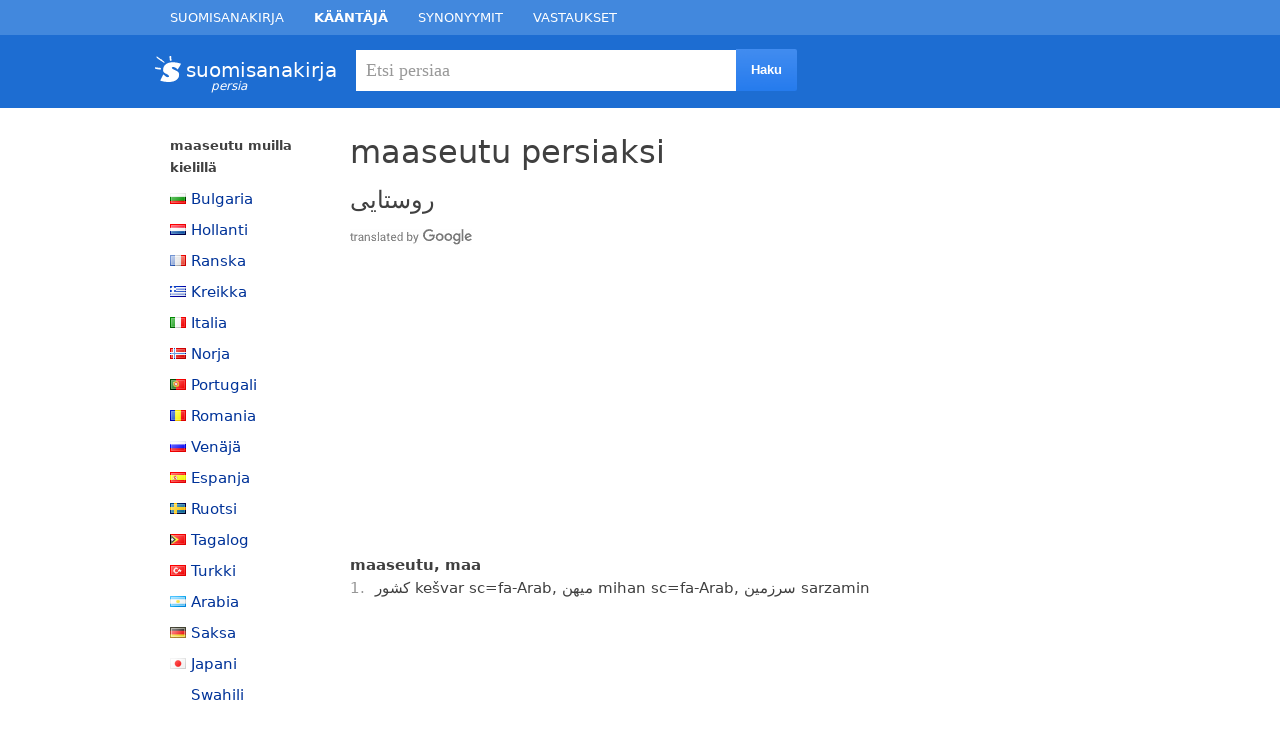

--- FILE ---
content_type: text/html
request_url: https://www.suomisanakirja.fi/persia/maaseutu
body_size: 8039
content:
<!DOCTYPE html>
<html lang="fi" dir="ltr">
<head>
  	<meta charset="utf-8">
  	<title>maaseutu persiaksi - Persia Suomi Sanakirja</title>
	    
			<script async src="https://pagead2.googlesyndication.com/pagead/js/adsbygoogle.js?client=ca-pub-3653608111345716"
     crossorigin="anonymous"></script>
		 <link rel="preconnect" href="https://tpc.googlesyndication.com">
<link rel="preconnect" href="https://pagead2.googlesyndication.com">
<link rel="preconnect" href="https://adservice.google.fi">
<link rel="preconnect" href="https://adservice.google.com">
<link rel="preconnect" href="https://googleads.g.doubleclick.net">
<link rel="preconnect" href="https://www.googletagservices.com">
  	<meta name="title" content="maaseutu persiaksi - Persia Suomi Sanakirja" />
  		<meta http-equiv="Content-Language" content="fi" />
	<meta name=viewport content="width=device-width, initial-scale=1">
	<meta name="description" content="maaseutu persiaksi käännös persiasta - Persia Suomi Sanakirja kääntäjä">
	<link rel="canonical" href="https://www.suomisanakirja.fi/persia/maaseutu"/>	<style>
		body{font-family:verdana,sans;font-size:15px;margin:0;color:#404040}body.syn{font-family:Helvetica,arial,sans-serif}.submit{font-family:arial,sans-serif;font-weight:700}.l,.sr,li{color:#979797}ol{padding-left:20px}li{padding-left:5px}li p{font-weight:400;margin:0;color:#404040}h1{margin-bottom:4px;margin-top:10px;font-weight:400;font-size:32px}.sr{margin-top:15px}.sr{top:35px;left:15px;position:relative;font-size:11px;letter-spacing:1px}form.search{padding:15px 10px;margin:0 auto}p{margin:9px 0}.qs{font-size:18px;font-family:verdana;padding:10px;border:0;color:#666}.spacer{height:10px}.rr{clear:both;border-top:1px solid #e0ebf3;color:#333}.selauslinkit{padding:5px 15px;clear:both}.selauslinkit a,.selauslinkit a:visited{padding:2px 4px}.share{float:right;padding-top:20px;position:relative;white-space:nowrap}.share .discussion{float:left;margin-right:10px}.share a{color:#999}.share input{font-size:11px}.nearbywords{line-height:150%;list-style-type:none;margin:0;padding:0}.nearbywords li{float:left;display:inline;width:50%}.listen{background:url(/_res/sanakirja.png) no-repeat;padding:0 25px 4px 0;height:10px;width:25px;top:-10px;position:relative;left:10px;text-decoration:none!important}.listen2{background:url(/_res/sanakirja.png) no-repeat;padding-left:25px;height:10px;width:25px;position:relative;top:5px;left:5px;text-decoration:none!important}.listen2:hover,.listen:hover{background-position:0 -33px}a,a:visited{text-decoration:none;color:#039}.copyrights span:hover,a:hover{text-decoration:underline}.navi{margin:0 auto;color:#efefef}.navi div{margin:0 auto}.navi a,.sel,.sel2{padding:10px 20px;text-decoration:none!important;display:inline-block}.navi a{color:#fff}.headercont{position:relative;z-index:2}.header{background:#1d6dd2;padding:0;margin:0 auto;color:#fff}.navi .sel,.navi .sel2{font-weight:700}.navi .sel{color:#fff}.navi .sel2{background:#588321;color:#fff}.header2{background-color:#50830f}.header2 .search .submit{background-color:#3fb40f}.logo a,.logonbg a{word-spacing:-4px;color:#fff;font-size:17px;float:left;margin-right:10px;margin-top:6px;padding:2px 0 0 31px;background:url(/_res/ss.png) no-repeat;background-image:url(/_res/ss.svg);white-space:nowrap;text-decoration:none}.logo a:visited{color:#fff}.logos a{font-size:16px!important;font-style:normal!important}.logonbg a{background:0 0}.linedspacer{border-bottom:1px solid #e4e4e4;clear:both}.dottedspacer{border-bottom:1px dashed #ccc}#sidebox .spacer{margin-top:10px;margin-bottom:0;padding:0;height:10px}#sidebox .linedspacer{margin-bottom:10px}.footer{font-size:13px;color:#777;background:#efefef;margin-top:10px;padding:15px;text-align:center;line-height:150%;clear:both}.footer b{word-spacing:-4px}.footer a{color:#777;text-decoration:none}h3{margin-bottom:5px}.taiv{font-size:15px}#maintop{float:left;margin-left:30px;padding-top:15px}#main p,#maindict p{line-height:1.5em}.source,.source a{font-size:9px;color:#999;margin-top:0;text-decoration:none}.naviwrapper{margin:0 auto;background:#4288dd;text-transform:uppercase;font-size:13px}img{border:0}.featured h3{margin-top:0}.featured{float:right;margin-top:15px;width:300px}.whitebox{background:#fff}.bluebox{color:#ccc}.example{margin-left:15px}.light{color:#999}.word h2{padding:20px 0 0;clear:both;color:#646464;font-weight:400;border-top:1px solid #eee;margin-top:10px}h2{font-size:16px}.pedia h2{background:0 0;padding-left:0;border:0}.pedia h2 span{font-weight:700}.pedia h2{font-size:16px}.floatright{float:right}#disambig,.ambox,.editsection,.noprint{display:none}.toc{background:#efefef;border:1px solid #ccc;display:none}.thumbinner{padding:4px;background:#efefef;border:1px solid #ccc}.wikitable{border-collapse:collapse}.wikitable td,.wikitable th{border:1px solid #aaa;padding:.2em;background:#f9f9f9}.wikitable th{background:#f2f2f2}div.tright{float:right;clear:right;margin-bottom:1em;margin-left:1em}.magnify{margin:5px 0}.infobox{float:right;margin-bottom:.5em;margin-left:1em}.disclaimer{font-size:11px;clear:both}.paivan{background:0 0;border:0;margin-bottom:0;font-size:18px}.paivan a{color:#3e3e3e}.nocontent{color:#777;margin-bottom:10px}#sidebox a,.featured a{text-decoration:none}#sidebox-blank{background:0 0;border:0}#sidebox h3{margin-top:2px;font-size:13px;margin-bottom:1px}.morewords a{display:block;color:#000}.morewords a:hover{color:#ff5b00}.infopage{padding-top:15px}.references li{font-weight:400;font-size:11px}.featuredterms a{display:block;width:100px;float:left}a.kaannos,a.pelit,a.selainhaku{background:url(/_res/ss.gif) no-repeat;padding:0 0 0 30px}a.kaannos{background:url(/_res/sanakirja.png) -37px -27px no-repeat}a.pelit{background-image:url(/_res/pelit.png)}.featured .linedspacer{border-color:#ddd;margin:8px 0 9px}.small{font-size:11px}#rightside .com{line-height:150%}.word .comment{margin-top:8px}#suggest .sub{margin:5px 0}.word #branding{float:right}#cf,.txtf{width:60%;color:#999;padding:2px;font-family:sans-serif;font-size:16px;color:#000}.cf{width:60%}#sidebox h4{margin-bottom:3px}.addthis_toolbox .vertical{padding:1px}.addthis_toolbox .vertical a{position:relative;display:block;padding:4px 0 4px 20px;text-decoration:none}.addthis_toolbox .vertical a:hover{text-decoration:none}.addthis_toolbox .vertical span{position:absolute;left:0;top:6px}.addthis_toolbox .vertical .more{border-top:solid 1px #eee;padding:10px 0 0;margin:10px 10px 0;text-align:center}.addthis_toolbox .vertical .more a{padding:4px 0;margin:0}.addthis_toolbox .vertical .more a:hover{background:0 0}.addthis_toolbox .vertical .more span{display:none}#chooselang{margin-top:10px;max-width:100px}#chooselang #lchooser{cursor:hand;cursor:pointer;padding:2px;width:135px;background-image:url(/_res/sanakirja.png);background-position:0 -57px;background-repeat:no-repeat;padding-left:15px}#chooselang:hover #lchooser{background:#efefef}#langs{width:200px;height:200px;overflow:auto;position:absolute;background:#fff;border:1px solid #dbe8f9;visibility:hidden;z-index:1}#langs a{display:block;width:100%;padding:5px 10px}#chooselang #langs a:hover{background:#dbe8f9;color:#027999}#chooselang:hover #langs{visibility:visible}#ads ul li{margin:0!important}.syndefs{font-size:110%;margin-top:5px;margin-bottom:15px}.textlink{text-decoration:underline!important;font-size:15px}h1 small{font-weight:400;color:#777;font-size:14px}.suggest{background:url(/_res//_res/plus.gif) no-repeat scroll 0 0 transparent;padding-left:25px;padding-top:0;clear:both}#suggest{display:none}.breadcrumb,.cite,.cite a{color:#999;font-size:11px}.cite2{font-size:13px!important;text-decoration:underline}.diduknow{background:#cdeafa;padding:7px 10px}.didumean{margin-bottom:0}.inhousebox{width:100%;padding-bottom:5px}.inhousebox a{color:#000;display:block;width:120px;float:left;margin:5px 10px;text-decoration:none}.inhousebox a:hover{color:#666}.inhousebox small{font-size:10px;color:#0c446d;font-weight:700;background:#efefef;display:block;padding:5px}.navi .navt{background:0 0;border:0;font-weight:400;font-size:13px;color:#666}.navi a.navt:hover{background:0 0;text-decoration:underline}.bs{padding:20px 0}.bs .slogo{color:#033d68;font-size:11px;font-style:italic;font-weight:700;margin-right:5px}.copyrights{margin-top:10px}.copyrights span{cursor:pointer;cursor:hand;color:#06c}.fb{background:url(/_res/sanakirja.png) 0 -89px no-repeat;padding:1px 0 1px 18px}.eml{background:url(/_res/sanakirja.png) 0 -135px no-repeat;padding:1px 0 1px 18px}.tw{background:url(/_res/sanakirja.png) 0 -113px no-repeat;padding:1px 0 1px 18px}.eml:hover,.fb:hover,.tw:hover{opacity:.9;-ms-filter:"alpha(opacity=90)"}.flen{background:url(/_res/sanakirja.png) -42px 0 no-repeat;padding-right:20px;width:20px;margin-left:3px}.bspot{left:-8px;position:relative}.lined{border-top:1px solid #e4e4e4;padding-top:10px;clear:both}.syntitle{display:block;width:100px;float:left}.synwords{float:right;width:500px}.popular{line-height:230%;margin-bottom:20px}.popular a{font-weight:700;display:block}.browselinks{margin-bottom:20px}.browselinks a{display:block}.qas{list-style-type:none;margin:0;padding:0}.qas li{padding:10px 0 20px;border-bottom:1px dotted #ccc}.kysymykset h2,.vastaukset h2{margin-bottom:5px}.qas small{display:block;color:#666;font-size:1rem;line-height:1.5}.twe{overflow-x:hidden;overflow-y:auto;max-height:250px;width:300px}.twe p{font-size:11px;padding:5px 7px;margin:0}.twe .light{margin:0;color:#999;width:auto;float:none;display:inline}.word ul{list-style-type:none;padding:0}.word ul li{margin:0;padding:0}.quotes{list-style-type:none;margin:10px 0 0;padding:0}.quotes b{background:#fef0ad;padding:2px}#alang ol{margin-top:0;margin-bottom:0;padding-top:0;padding-bottom:0}#alang h4{margin-top:10px;margin-bottom:3px;padding-top:0;padding-bottom:0}.la{font-weight:400;margin-top:-3px;margin-left:25px;position:absolute;font-style:italic;font-size:12px}.ruotsi{color:#ff0}.latina,.saksa{color:orange}.espanja{color:#fc0}.flag{width:16px;height:11px;background:url(/_res/flags.png) no-repeat;display:inline-block;margin-right:5px}.breadcrumbs{font-size:11px;color:#999}#maindict{width:580px}#maindict em{color:#979797}.syn1 .syntitle{display:inline-block}.syn1 .synwords{margin-left:100px;width:auto;float:none}.syn1 #maintop{margin-left:20px}.syn1 .share{display:inline-block;float:none;padding:0;position:static;margin-left:15px;white-space:nowrap}.readmore{text-decoration:none;margin:1.5rem 0}.readmore a{border:1px solid;padding:8px}#rightside h3{font-weight:400;color:#666;font-size:16px}.vastaus h2{margin-bottom:1px}.vastaukset h2{font-family:georgia,sans-serif}.autocomplete-w1{position:absolute;top:0;left:0;margin:6px 0 0 6px;font-size:110%}.autocomplete{border:1px solid #999;background:#fff;cursor:default;text-align:left;max-height:350px;overflow:auto;margin:-6px 6px 6px -6px}.autocomplete .selected{background:#f0f0f0}.autocomplete div{padding:2px 5px;white-space:nowrap;overflow:hidden}.syn1 #sidebox{width:0}.syn1 #sidebox{width:0;padding:0}.leaderb{text-align:center;margin-top:10px}.qs:focus{outline-width:0}form.query-box{font-size:15px;margin:0 0 4px;width:100%}.query-input{padding-left:2px;margin-bottom:4px;width:95%;border:1px solid #bccdf0;font-family:Arial,sans-serif;padding:4px;font-size:1em}input.button{margin-top:4px;padding:2px 6px}div#results{padding-top:20px}div#results_title{font-weight:700}div#translation{margin-bottom:20px}.kysymykset h2,.vastaukset h2{font-family:georgia,sans-serif;font-size:22px;font-weight:400}.vastauksetcol{width:340px;float:left;overflow:hidden}.vastauksetcol2{width:350px;float:right}.homepage #main{width:728px}.wordbelowdef{margin-top:5px}.wordjb{min-width:320px;max-width:728px;width:100%;max-height:250px;margin-top:10px}.wordjbsyn{min-width:300px;max-width:728px;width:100%;max-height:300px;margin-top:10px;margin-bottom:25px}.wordjb2{margin-top:10px;max-width:728px}.navispacer{display:none}.syn li a{color:#333}.syn li{display:inline-block;line-height:23px;line-height:24px;width:135px;overflow:hidden;white-space:nowrap}.ant,.first,.sec{font-size:16px}.ant a,.first a,.sec a{padding:7px;line-height:200%}.first a{background:#fcbb45}.sec a{background:#fce8c4}.ant a{background:#fddada;padding:5px}.rel{margin:0}.adbelowdef{width:300px;height:250px;min-width:300px;max-width:336px}@media(max-width:667px){#content,#main,#maindict,.featured,.homepage #main,.maincontent{width:auto}form.search{width:auto;text-align:center;padding:10px}#main,#maindict,#rightside,#sidebox,.navi{width:auto}#sidebox{margin:1rem}.linkthispage{display:none}.qs{width:91%;padding:7px 10px}.related{float:none;width:auto;padding:0}.vid-container{width:auto;height:auto}.jb{display:none}.related{margin:0}form.query-box{font-size:16px}.search .submit{display:none}.vastauksetcol,.vastauksetcol2{width:100%}textarea{font-size:16px}.navi{overflow:scroll;white-space:nowrap}.logo a,.logonbg a{display:inline-block;margin-top:0;margin-bottom:15px;float:none}#maindict{width:auto}.syn1 .footer{width:auto}.wordbelowdef,.wordbelowdef2{text-align:center;margin-left:-1rem;margin-right:-1rem}.syn1 #rightside,.syn2 .word #rightside{margin-top:0;width:auto}#rightside h3{margin-left:0}#main,#maindict{margin:1rem}#rightside{margin:1rem}.word h1{margin:1rem}.hideonmobile{display:none}}@media(min-width:668px){.navi a,.sel,.sel2{padding:10px 15px}.navi a{color:#fff}.navi a:hover{color:#d0e2f7}#rightside{float:right;padding-top:65px;padding:10px;width:336px;padding-left:0;padding-right:0}#rightside .com,#rightside h3{margin-left:1rem}.adbelowdef{width:336px;height:280px}.qs{width:360px}.search .submit{height:42px;position:relative;top:-2px;padding:5px 15px;cursor:hand;cursor:pointer;background:url(/_res/sanakirja.png) repeat scroll 0 -212px #2279ed;color:#fff;border:0;margin-left:0;margin-top:0;font-size:13px;border-radius:2px;border-bottom-left-radius:0;border-top-left-radius:0}.search .submit:hover{background-position:0 -250px}.search .submit:active{box-shadow:0 1px 2px rgba(0,0,0,.3) inset}form.search{width:970px}.navi{width:970px}#sidebox,#sidebox-blank{width:160px;float:left;padding:10px 5px 10px 15px;line-height:150%;margin-right:15px;overflow:hidden}.wordjb{width:728px;height:90px}.wordbelowdef{margin-right:35px;float:left}#content{width:970px;margin:0 auto;padding:15px}#main,#maindict{float:left;width:630px}.syn1 .navi,.syn1 form.search{width:970px}.maincontent{width:400px;float:left}.logo a,.logonbg a{width:160px;font-size:20px}.word h2{font-size:20px}.homepage form.search{padding-top:80px;padding-bottom:80px}}.ex{font-size:110%}.flags .flag-flag-ad{background-position:-16px 0}.flags .flag-ae{background-position:-32px 0}.flags .flag-af{background-position:-48px 0}.flags .flag-ag{background-position:-64px 0}.flags .flag-ai{background-position:-80px 0}.flags .flag-sq{background-position:-96px 0}.flags .flag-am{background-position:-112px 0}.flags .flag-an{background-position:-128px 0}.flags .flag-ao{background-position:-144px 0}.flags .flag-ar{background-position:-160px 0}.flags .flag-as{background-position:-176px 0}.flags .flag-at{background-position:-192px 0}.flags .flag-au{background-position:-208px 0}.flags .flag-aw{background-position:-224px 0}.flags .flag-az{background-position:-240px 0}.flags .flag-ba{background-position:0 -11px}.flags .flag-bb{background-position:-16px -11px}.flags .flag-bd{background-position:-32px -11px}.flags .flag-be{background-position:-48px -11px}.flags .flag-bf{background-position:-64px -11px}.flags .flag-bg{background-position:-80px -11px}.flags .flag-bh{background-position:-96px -11px}.flags .flag-bi{background-position:-112px -11px}.flags .flag-bj{background-position:-128px -11px}.flags .flag-bm{background-position:-144px -11px}.flags .flag-bn{background-position:-160px -11px}.flags .flag-bo{background-position:-176px -11px}.flags .flag-br{background-position:-192px -11px}.flags .flag-bs{background-position:-208px -11px}.flags .flag-bt{background-position:-224px -11px}.flags .flag-bv{background-position:-240px -11px}.flags .flag-bw{background-position:0 -22px}.flags .flag-by{background-position:-16px -22px}.flags .flag-bz{background-position:-32px -22px}.flags .flag-ca{background-position:-48px -22px}.flags .flag-catalonia{background-position:-64px -22px}.flags .flag-cd{background-position:-80px -22px}.flags .flag-cf{background-position:-96px -22px}.flags .flag-cg{background-position:-112px -22px}.flags .flag-ch{background-position:-128px -22px}.flags .flag-ci{background-position:-144px -22px}.flags .flag-ck{background-position:-160px -22px}.flags .flag-cl{background-position:-176px -22px}.flags .flag-cm{background-position:-192px -22px}.flags .flag-cn{background-position:-208px -22px}.flags .flag-co{background-position:-224px -22px}.flags .flag-cr{background-position:-240px -22px}.flags .flag-cu{background-position:0 -33px}.flags .flag-cv{background-position:-16px -33px}.flags .flag-cw{background-position:-32px -33px}.flags .flag-cy{background-position:-48px -33px}.flags .flag-cz{background-position:-64px -33px}.flags .flag-de{background-position:-80px -33px}.flags .flag-dj{background-position:-96px -33px}.flags .flag-da{background-position:-112px -33px}.flags .flag-dm{background-position:-128px -33px}.flags .flag-do{background-position:-144px -33px}.flags .flag-dz{background-position:-160px -33px}.flags .flag-ec{background-position:-176px -33px}.flags .flag-et{background-position:-192px -33px}.flags .flag-eg{background-position:-208px -33px}.flags .flag-eh{background-position:-224px -33px}.flags .flag-england{background-position:-240px -33px}.flags .flag-er{background-position:0 -44px}.flags .flag-es{background-position:-16px -44px}.flags .flag-ett{background-position:-32px -44px}.flags .flag-eu{background-position:-48px -44px}.flags .flag-fi{background-position:-64px -44px}.flags .flag-fj{background-position:-80px -44px}.flags .flag-fk{background-position:-96px -44px}.flags .flag-fm{background-position:-112px -44px}.flags .flag-fo{background-position:-128px -44px}.flags .flag-fr{background-position:-144px -44px}.flags .flag-ga{background-position:-160px -44px}.flags .flag-en{background-position:-176px -44px}.flags .flag-gd{background-position:-192px -44px}.flags .flag-ge{background-position:-208px -44px}.flags .flag-gf{background-position:-224px -44px}.flags .flag-gg{background-position:-240px -44px}.flags .flag-gh{background-position:0 -55px}.flags .flag-gi{background-position:-16px -55px}.flags .flag-gl{background-position:-32px -55px}.flags .flag-gm{background-position:-48px -55px}.flags .flag-gn{background-position:-64px -55px}.flags .flag-gp{background-position:-80px -55px}.flags .flag-gq{background-position:-96px -55px}.flags .flag-el{background-position:-112px -55px}.flags .flag-gs{background-position:-128px -55px}.flags .flag-gt{background-position:-144px -55px}.flags .flag-gu{background-position:-160px -55px}.flags .flag-gw{background-position:-176px -55px}.flags .flag-gy{background-position:-192px -55px}.flags .flag-hk{background-position:-208px -55px}.flags .flag-hm{background-position:-224px -55px}.flags .flag-hn{background-position:-240px -55px}.flags .flag-hr{background-position:0 -66px}.flags .flag-ht{background-position:-16px -66px}.flags .flag-hu{background-position:-32px -66px}.flags .flag-ic{background-position:-48px -66px}.flags .flag-id{background-position:-64px -66px}.flags .flag-ie{background-position:-80px -66px}.flags .flag-iw{background-position:-96px -66px}.flags .flag-im{background-position:-112px -66px}.flags .flag-in{background-position:-128px -66px}.flags .flag-io{background-position:-144px -66px}.flags .flag-iq{background-position:-160px -66px}.flags .flag-fa{background-position:-176px -66px}.flags .flag-is{background-position:-192px -66px}.flags .flag-it{background-position:-208px -66px}.flags .flag-je{background-position:-224px -66px}.flags .flag-jm{background-position:-240px -66px}.flags .flag-jo{background-position:0 -77px}.flags .flag-ja{background-position:-16px -77px}.flags .flag-ke{background-position:-32px -77px}.flags .flag-kg{background-position:-48px -77px}.flags .flag-kh{background-position:-64px -77px}.flags .flag-ki{background-position:-80px -77px}.flags .flag-km{background-position:-96px -77px}.flags .flag-kn{background-position:-112px -77px}.flags .flag-kp{background-position:-128px -77px}.flags .flag-kr{background-position:-144px -77px}.flags .flag-kurdistan{background-position:-160px -77px}.flags .flag-kw{background-position:-176px -77px}.flags .flag-ky{background-position:-192px -77px}.flags .flag-kz{background-position:-208px -77px}.flags .flag-la{background-position:-224px -77px}.flags .flag-lb{background-position:-240px -77px}.flags .flag-lc{background-position:0 -88px}.flags .flag-li{background-position:-16px -88px}.flags .flag-lk{background-position:-32px -88px}.flags .flag-lr{background-position:-48px -88px}.flags .flag-ls{background-position:-64px -88px}.flags .flag-lt{background-position:-80px -88px}.flags .flag-lu{background-position:-96px -88px}.flags .flag-lv{background-position:-112px -88px}.flags .flag-ly{background-position:-128px -88px}.flags .flag-ma{background-position:-144px -88px}.flags .flag-mc{background-position:-160px -88px}.flags .flag-md{background-position:-176px -88px}.flags .flag-me{background-position:-192px -88px}.flags .flag-mg{background-position:-208px -88px}.flags .flag-mh{background-position:-224px -88px}.flags .flag-mk{background-position:-240px -88px}.flags .flag-ml{background-position:0 -99px}.flags .flag-mm{background-position:-16px -99px}.flags .flag-mn{background-position:-32px -99px}.flags .flag-mo{background-position:-48px -99px}.flags .flag-mp{background-position:-64px -99px}.flags .flag-mq{background-position:-80px -99px}.flags .flag-mr{background-position:-96px -99px}.flags .flag-ms{background-position:-112px -99px}.flags .flag-mt{background-position:-128px -99px}.flags .flag-mu{background-position:-144px -99px}.flags .flag-mv{background-position:-160px -99px}.flags .flag-mw{background-position:-176px -99px}.flags .flag-mx{background-position:-192px -99px}.flags .flag-my{background-position:-208px -99px}.flags .flag-mz{background-position:-224px -99px}.flags .flag-na{background-position:-240px -99px}.flags .flag-nc{background-position:0 -110px}.flags .flag-ne{background-position:-16px -110px}.flags .flag-nf{background-position:-32px -110px}.flags .flag-ng{background-position:-48px -110px}.flags .flag-ni{background-position:-64px -110px}.flags .flag-nl{background-position:-80px -110px}.flags .flag-no{background-position:-96px -110px}.flags .flag-np{background-position:-112px -110px}.flags .flag-nr{background-position:-128px -110px}.flags .flag-nu{background-position:-144px -110px}.flags .flag-nz{background-position:-160px -110px}.flags .flag-om{background-position:-176px -110px}.flags .flag-pa{background-position:-192px -110px}.flags .flag-pe{background-position:-208px -110px}.flags .flag-pf{background-position:-224px -110px}.flags .flag-pg{background-position:-240px -110px}.flags .flag-ph{background-position:0 -121px}.flags .flag-pk{background-position:-16px -121px}.flags .flag-pl{background-position:-32px -121px}.flags .flag-pm{background-position:-48px -121px}.flags .flag-pn{background-position:-64px -121px}.flags .flag-pr{background-position:-80px -121px}.flags .flag-ps{background-position:-96px -121px}.flags .flag-pt{background-position:-112px -121px}.flags .flag-pw{background-position:-128px -121px}.flags .flag-py{background-position:-144px -121px}.flags .flag-qa{background-position:-160px -121px}.flags .flag-re{background-position:-176px -121px}.flags .flag-ro{background-position:-192px -121px}.flags .flag-rs{background-position:-208px -121px}.flags .flag-ru{background-position:-224px -121px}.flags .flag-rw{background-position:-240px -121px}.flags .flag-sa{background-position:0 -132px}.flags .flag-sb{background-position:-16px -132px}.flags .flag-sc{background-position:-32px -132px}.flags .flag-scotland{background-position:-48px -132px}.flags .flag-sd{background-position:-64px -132px}.flags .flag-sv{background-position:-80px -132px}.flags .flag-sg{background-position:-96px -132px}.flags .flag-sh{background-position:-112px -132px}.flags .flag-si{background-position:-128px -132px}.flags .flag-sk{background-position:-144px -132px}.flags .flag-sl{background-position:-160px -132px}.flags .flag-sm{background-position:-176px -132px}.flags .flag-sn{background-position:-192px -132px}.flags .flag-so{background-position:-208px -132px}.flags .flag-somaliland{background-position:-224px -132px}.flags .flag-sr{background-position:-240px -132px}.flags .flag-ss{background-position:0 -143px}.flags .flag-st{background-position:-16px -143px}.flags .flag-sy{background-position:-48px -143px}.flags .flag-sz{background-position:-64px -143px}.flags .flag-tc{background-position:-80px -143px}.flags .flag-td{background-position:-96px -143px}.flags .flag-tf{background-position:-112px -143px}.flags .flag-tg{background-position:-128px -143px}.flags .flag-th{background-position:-144px -143px}.flags .flag-tj{background-position:-160px -143px}.flags .flag-tk{background-position:-176px -143px}.flags .flag-tl{background-position:-192px -143px}.flags .flag-â„¢{background-position:-208px -143px}.flags .flag-tn{background-position:-224px -143px}.flags .flag-to{background-position:-240px -143px}.flags .flag-tr{background-position:0 -154px}.flags .flag-tt{background-position:-16px -154px}.flags .flag-tv{background-position:-32px -154px}.flags .flag-tw{background-position:-48px -154px}.flags .flag-tz{background-position:-64px -154px}.flags .flag-ua{background-position:-80px -154px}.flags .flag-ug{background-position:-96px -154px}.flags .flag-um{background-position:-112px -154px}.flags .flag-us{background-position:-128px -154px}.flags .flag-uy{background-position:-144px -154px}.flags .flag-uz{background-position:-160px -154px}.flags .flag-va{background-position:-176px -154px}.flags .flag-vc{background-position:-192px -154px}.flags .flag-ve{background-position:-208px -154px}.flags .flag-vg{background-position:-224px -154px}.flags .flag-vi{background-position:-240px -154px}.flags .flag-vn{background-position:0 -165px}.flags .flag-vu{background-position:-16px -165px}.flags .flag-wales{background-position:-32px -165px}.flags .flag-wf{background-position:-48px -165px}.flags .flag-ws{background-position:-64px -165px}.flags .flag-ye{background-position:-80px -165px}.flags .flag-yt{background-position:-96px -165px}.flags .flag-za{background-position:-112px -165px}.flags .flag-zanzibar{background-position:-128px -165px}.flags .flag-zm{background-position:-144px -165px}.flags .flag-zw{background-position:-160px -165px}.oc:hover{color:#3d7bbf;cursor:pointer;text-decoration:underline}.relatedsynonyms li{min-width:165px}
	</style>
		
	<link rel="alternate" hreflang="en" href="https://en.suomisanakirja.fi/-/maaseutu"/>
	<link rel="alternate" hreflang="et" href="https://eesti.suomisanakirja.fi/-p%C3%A4rsia/maaseutu"/>
	<link rel="alternate" hreflang="es" href="https://es.suomisanakirja.fi/-persa/maaseutu"/>
		<link rel="alternate" hreflang="sv" href="https://sv.suomisanakirja.fi/-persiska/maaseutu"/>
		
<script type="text/javascript">
  var _gaq = _gaq || [];
  _gaq.push(['_setAccount', 'UA-13149899-1']);
  _gaq.push(['_setDomainName', 'suomisanakirja.fi']);
  _gaq.push(['_trackPageview']);

  (function() {
    var ga = document.createElement('script'); ga.type = 'text/javascript'; ga.async = true;
    ga.src = ('https:' == document.location.protocol ? 'https://ssl' : 'https://www') + '.google-analytics.com/ga.js';
    var s = document.getElementsByTagName('script')[0]; s.parentNode.insertBefore(ga, s);
  })();
</script>
</head>

<body>
<div class="naviwrapper">
	<div class="navi">
		<div class="navispacer">&nbsp;</div>
		<a href="https://www.suomisanakirja.fi/maaseutu">Suomisanakirja</a><span class="sel">Kääntäjä</span><a href="https://www.synonyymit.fi/maaseutu">Synonyymit</a><a href="https://vastaukset.fi">Vastaukset</a>
	</div>
</div>
<div class="headercont">
	<div class="header">
		<form method="get" action="https://www.suomisanakirja.fi/s.php" name="f" class="search">
		<div class="logo"><a href="/">suomisanakirja<br/><small class="la persia">persia</small></a></div> 
		<input type="text" name="q" class="qs" value="Etsi persiaa" size="30" style="color:#999" onclick="if(this.value == 'Etsi persiaa') this.value=''; this.style.color='#000';" /><input name="l" type="hidden" value="persia"/><input type="submit" value="Haku" class="submit"/>
		</form> 
	</div>
</div>

<div id="content">

<div id="sidebox" class="hideonmobile">
		
		
	<h3>maaseutu muilla kielillä</h3>
	<div class="flags">
		
		<p>
  		<a href="https://www.suomisanakirja.fi/bulgaria/maaseutu"><span class="flag flag-bg"></span>Bulgaria</a><br>
		
		

	</p>
		<p>
  		<a href="https://www.suomisanakirja.fi/hollanti/maaseutu"><span class="flag flag-nl"></span>Hollanti</a><br>
		
		

	</p>
		<p>
  		<a href="https://www.suomisanakirja.fi/ranska/maaseutu"><span class="flag flag-fr"></span>Ranska</a><br>
		
		

	</p>
		<p>
  		<a href="https://www.suomisanakirja.fi/kreikka/maaseutu"><span class="flag flag-el"></span>Kreikka</a><br>
		
		

	</p>
		<p>
  		<a href="https://www.suomisanakirja.fi/italia/maaseutu"><span class="flag flag-it"></span>Italia</a><br>
		
		

	</p>
		<p>
  		<a href="https://www.suomisanakirja.fi/norja/maaseutu"><span class="flag flag-no"></span>Norja</a><br>
		
		

	</p>
		<p>
  		<a href="https://www.suomisanakirja.fi/portugali/maaseutu"><span class="flag flag-pt"></span>Portugali</a><br>
		
		

	</p>
		<p>
  		<a href="https://www.suomisanakirja.fi/romania/maaseutu"><span class="flag flag-ro"></span>Romania</a><br>
		
		

	</p>
		<p>
  		<a href="https://www.suomisanakirja.fi/venaja/maaseutu"><span class="flag flag-ru"></span>Venäjä</a><br>
		
		

	</p>
		<p>
  		<a href="https://www.suomisanakirja.fi/espanja/maaseutu"><span class="flag flag-es"></span>Espanja</a><br>
		
		

	</p>
		<p>
  		<a href="https://www.suomisanakirja.fi/ruotsi/maaseutu"><span class="flag flag-sv"></span>Ruotsi</a><br>
		
		

	</p>
		<p>
  		<a href="https://www.suomisanakirja.fi/tagalog/maaseutu"><span class="flag flag-tl"></span>Tagalog</a><br>
		
		

	</p>
		<p>
  		<a href="https://www.suomisanakirja.fi/turkki/maaseutu"><span class="flag flag-tr"></span>Turkki</a><br>
		
		

	</p>
		<p>
  		<a href="https://www.suomisanakirja.fi/arabia/maaseutu"><span class="flag flag-ar"></span>Arabia</a><br>
		
		

	</p>
		<p>
  		<a href="https://www.suomisanakirja.fi/saksa/maaseutu"><span class="flag flag-de"></span>Saksa</a><br>
		
		

	</p>
		<p>
  		<a href="https://www.suomisanakirja.fi/japani/maaseutu"><span class="flag flag-ja"></span>Japani</a><br>
		
		

	</p>
		<p>
  		<p>
  		<a href="https://www.suomisanakirja.fi/swahili/maaseutu"><span class="flag flag-sw"></span>Swahili</a><br>
		
		

	</p>
		<p>
  		<a href="https://www.suomisanakirja.fi/albania/maaseutu"><span class="flag flag-sq"></span>Albania</a><br>
		
		

	</p>
		<p>
  		<a href="https://www.suomisanakirja.fi/tanska/maaseutu"><span class="flag flag-da"></span>Tanska</a><br>
		
		

	</p>
		<p>
  		<a href="https://www.suomisanakirja.fi/viro/maaseutu"><span class="flag flag-et"></span>Viro</a><br>
		
		

	</p>
		<p>
  		<p>
  		<p>
  		<a href="https://www.suomisanakirja.fi/unkari/maaseutu"><span class="flag flag-hu"></span>Unkari</a><br>
		
		

	</p>
		<p>
  		<a href="https://www.suomisanakirja.fi/indonesia/maaseutu"><span class="flag flag-id"></span>Indonesia</a><br>
		
		

	</p>
		<p>
  		<a href="https://www.suomisanakirja.fi/latina/maaseutu"><span class="flag flag-la"></span>Latina</a><br>
		
		

	</p>
		<p>
  		<a href="https://www.suomisanakirja.fi/malta/maaseutu"><span class="flag flag-mt"></span>Malta</a><br>
		
		

	</p>
		<p>
  		<a href="https://www.suomisanakirja.fi/puola/maaseutu"><span class="flag flag-pl"></span>Puola</a><br>
		
		

	</p>
		<p>
  		<a href="https://www.suomisanakirja.fi/thai/maaseutu"><span class="flag flag-th"></span>Thai</a><br>
		
		

	</p>
		</div>
	
		
	
</div>

	

<div id="main">
		
	
	<div id="alang" style="display:block">
		
		<h1><span id="transq">maaseutu</span> persiaksi </h1>
	<div style="min-height:80px">
		<div id="translation" style="font-size:1.5rem;margin: 15px 0;"></div>
		<div id="branding"></div>
	</div>
	<div style="min-height:300px">
		<!-- sanakirja_belowdef_res -->
		<ins class="adsbygoogle"
				 style="display:block"
				 data-ad-client="ca-pub-3653608111345716"
				 data-ad-slot="1638394704"
				 data-ad-format="auto"
				 data-full-width-responsive="true"
				 data-ad-channel="4150554883"></ins>
		<script>
				 (adsbygoogle = window.adsbygoogle || []).push({});
		</script>
		</div>
	
	
	
			
		
			<h4>maaseutu, maa</h4><ol>	<li><p>کشور kešvar sc=fa-Arab, میهن mihan sc=fa-Arab, سرزمین sarzamin</p></li>
				</ol>
		
		
	<br/>
	
		
		
		
		
<br><br>

	
	</div>

	</div>
	
	</div>

	<div class="footer">
		Suomi Sanakirja &nbsp; <a href="https://www.suomisanakirja.fi/tietoa.php">Tietoa</a> &nbsp; <a href="https://www.suomisanakirja.fi/sivukartta.php">Sivukartta</a>
				&nbsp; <a href="https://eesti.suomisanakirja.fi/p%C3%A4rsia/maaseutu">Eesti sõnaraamat</a>
		
		&nbsp; <a href="https://en.suomisanakirja.fi/persian/maaseutu">English translator</a>
		
		&nbsp; <a href="https://es.suomisanakirja.fi/persa/maaseutu">Español Traductor</a>
		
		&nbsp; <a href="https://sv.suomisanakirja.fi/persiska/maaseutu">Svenska Översättare</a>
			</div>
	
	
	<script>
	function translateText(response){document.getElementById("translation").innerHTML=response.data.translations[0].translatedText;}
	function doTranslate(src, dest){var newScript=document.createElement("script");newScript.type="text/javascript";var sourceText=document.getElementById("transq").innerHTML;var source="https://www.googleapis.com/language/translate/v2?key=AIzaSyBFAAt-Cb85M2fS8qChzM05T9NFFJzT84Y&source="+
	src+
	"&target="+
	dest+
	"&callback=translateText&q="+
	sourceText;newScript.src=source;document.getElementsByTagName("head")[0].appendChild(newScript);document.getElementById("branding").innerHTML='<img src="/_res/poweredgoogle.gif" alt=""/>';var langs1=document.getElementById("langs");if(langs1&&langs1.style.visibility=="visible")langs1.style.visibility="hidden";document.getElementById("flen").innerHTML=document.getElementById(dest).innerHTML;return false;}
doTranslate("fi", "fa");
</script>
</body>
</html>

--- FILE ---
content_type: text/html; charset=utf-8
request_url: https://www.google.com/recaptcha/api2/aframe
body_size: 269
content:
<!DOCTYPE HTML><html><head><meta http-equiv="content-type" content="text/html; charset=UTF-8"></head><body><script nonce="CEUcc2DZCFaMR6Z_-zUdGQ">/** Anti-fraud and anti-abuse applications only. See google.com/recaptcha */ try{var clients={'sodar':'https://pagead2.googlesyndication.com/pagead/sodar?'};window.addEventListener("message",function(a){try{if(a.source===window.parent){var b=JSON.parse(a.data);var c=clients[b['id']];if(c){var d=document.createElement('img');d.src=c+b['params']+'&rc='+(localStorage.getItem("rc::a")?sessionStorage.getItem("rc::b"):"");window.document.body.appendChild(d);sessionStorage.setItem("rc::e",parseInt(sessionStorage.getItem("rc::e")||0)+1);localStorage.setItem("rc::h",'1769534487557');}}}catch(b){}});window.parent.postMessage("_grecaptcha_ready", "*");}catch(b){}</script></body></html>

--- FILE ---
content_type: text/javascript; charset=UTF-8
request_url: https://www.googleapis.com/language/translate/v2?key=AIzaSyBFAAt-Cb85M2fS8qChzM05T9NFFJzT84Y&source=fi&target=fa&callback=translateText&q=maaseutu
body_size: -3
content:
// API callback
translateText({
  "data": {
    "translations": [
      {
        "translatedText": "روستایی"
      }
    ]
  }
}
);